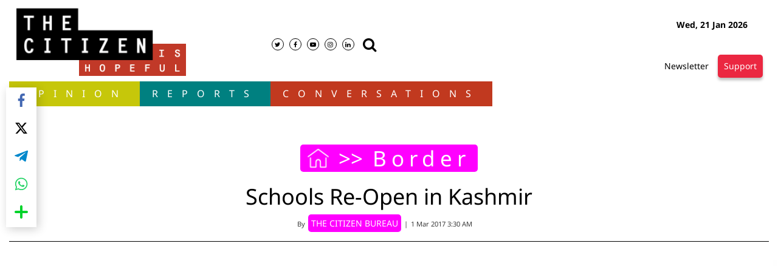

--- FILE ---
content_type: text/html; charset=utf-8
request_url: https://www.google.com/recaptcha/api2/aframe
body_size: 258
content:
<!DOCTYPE HTML><html><head><meta http-equiv="content-type" content="text/html; charset=UTF-8"></head><body><script nonce="76FsV8fQXSjav-eNWxf3IA">/** Anti-fraud and anti-abuse applications only. See google.com/recaptcha */ try{var clients={'sodar':'https://pagead2.googlesyndication.com/pagead/sodar?'};window.addEventListener("message",function(a){try{if(a.source===window.parent){var b=JSON.parse(a.data);var c=clients[b['id']];if(c){var d=document.createElement('img');d.src=c+b['params']+'&rc='+(localStorage.getItem("rc::a")?sessionStorage.getItem("rc::b"):"");window.document.body.appendChild(d);sessionStorage.setItem("rc::e",parseInt(sessionStorage.getItem("rc::e")||0)+1);localStorage.setItem("rc::h",'1768997261237');}}}catch(b){}});window.parent.postMessage("_grecaptcha_ready", "*");}catch(b){}</script></body></html>